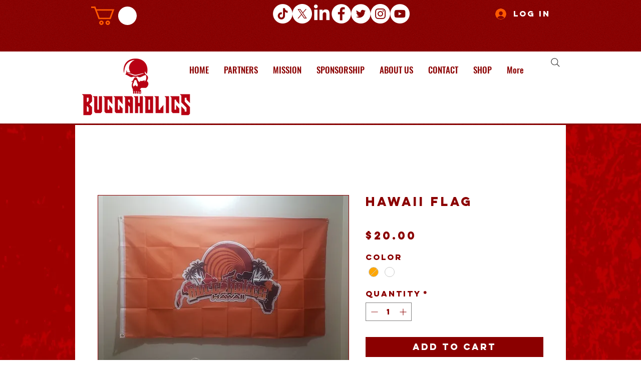

--- FILE ---
content_type: text/html; charset=utf-8
request_url: https://www.google.com/recaptcha/api2/aframe
body_size: 267
content:
<!DOCTYPE HTML><html><head><meta http-equiv="content-type" content="text/html; charset=UTF-8"></head><body><script nonce="CU3GxDAT3b9o2hUJ5q97pg">/** Anti-fraud and anti-abuse applications only. See google.com/recaptcha */ try{var clients={'sodar':'https://pagead2.googlesyndication.com/pagead/sodar?'};window.addEventListener("message",function(a){try{if(a.source===window.parent){var b=JSON.parse(a.data);var c=clients[b['id']];if(c){var d=document.createElement('img');d.src=c+b['params']+'&rc='+(localStorage.getItem("rc::a")?sessionStorage.getItem("rc::b"):"");window.document.body.appendChild(d);sessionStorage.setItem("rc::e",parseInt(sessionStorage.getItem("rc::e")||0)+1);localStorage.setItem("rc::h",'1763073756156');}}}catch(b){}});window.parent.postMessage("_grecaptcha_ready", "*");}catch(b){}</script></body></html>